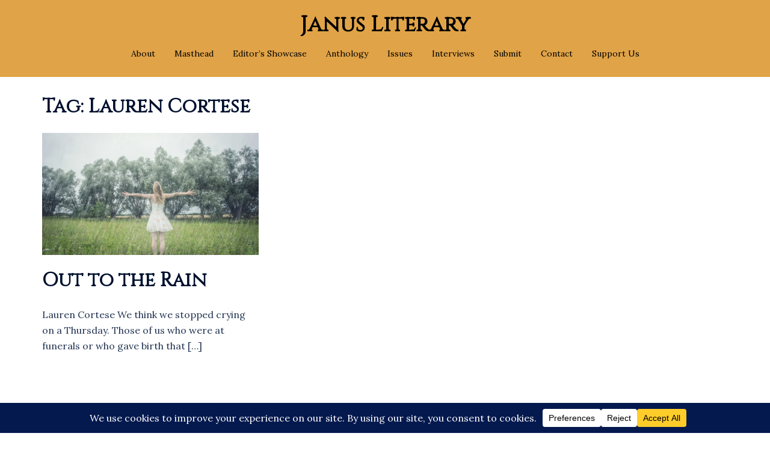

--- FILE ---
content_type: application/javascript
request_url: https://www.janusliterary.com/wp-content/themes/sydney-pro-ii/js/elementor.js?ver=20211129
body_size: 1186
content:
(function ($) {

	var aThemesTeamCarouselrun = function ($scope, $) {

		if ( $().owlCarouselFork ) {
			$(".roll-team:not(.roll-team.no-carousel)").owlCarouselFork({
				navigation : false,
				pagination: true,
				responsive: true,
				items: 3,
				itemsDesktopSmall: [1400,3],
				itemsTablet:[970,2],
				itemsTabletSmall: [600,1],
				itemsMobile: [360,1],
				touchDrag: true,
				mouseDrag: true,
				autoHeight: false,
				autoPlay: false,
			}); // end owlCarouselFork
		} // end if  		
	};

    var aThemesTestimonialsCarouselrun = function ($scope, $) {

		if ( $().owlCarouselFork ) {
			$('.roll-testimonials').not('.owl-carousel').owlCarouselFork({
				navigation : false,
				pagination: true,
				responsive: true,
				items: 1,
				itemsDesktop: [3000,1],
				itemsDesktopSmall: [1400,1],
				itemsTablet:[970,1],
				itemsTabletSmall: [600,1],
				itemsMobile: [360,1],
				touchDrag: true,
				mouseDrag: true,
				autoHeight: true,
				autoPlay: $('.roll-testimonials').data('autoplay')
			});
		} 

    };    

    var aThemesNewsCarouselrun = function ($scope, $) {

		if ( $().owlCarouselFork ) {
			$(".panel-grid-cell .latest-news-wrapper").owlCarouselFork({
				navigation : false,
				pagination: true,
				responsive: true,
				items: 3,
				itemsDesktopSmall: [1400,3],
				itemsTablet:[970,2],
				itemsTabletSmall: [600,1],
				itemsMobile: [360,1],
				touchDrag: true,
				mouseDrag: true,
				autoHeight: false,
				autoPlay: false
			}); // end owlCarouselFork

		} // end if

	}; 

	var  aThemesteamStyle2 = function ($scope, $) {
		$( '.roll-team.type-b.style2').find( '.team-item' ).each( function() {
			var socials = $(this).find( '.team-social' );
			socials.appendTo( $(this).find( '.team-inner') );
		});
	}		
	
	var aThemesgroupProductYITHActions = function() {

		var product = $( '.woocommerce ul.products li.product' );
		product.each(function (index, el) {
			var placeholder = $( el ).find( '.yith-placeholder' );

			var wcqv 		= $( el ).find( '.yith-wcqv-button' );
			var wcwl 	= $( el ).find( '.yith-wcwl-add-to-wishlist' );
			var compare		= $( el ).find( '.compare.button' );

			placeholder.append( wcqv, wcwl, compare);

		});
	}	
	
	var aThemesAnimatedHeading = function($scope, $) {
		var $strings 	= $scope.find( ".sydney-typed-strings" ).data( 'strings' ).split('|');
		var $id 		= $scope.find( ".sydney-typed-strings" ).data( 'id' );
		var $typeSpeed 	= $scope.find( ".sydney-typed-strings" ).data( 'type-speed' );
		var $backSpeed 	= $scope.find( ".sydney-typed-strings" ).data( 'back-speed' );
		var $backDelay 	= $scope.find( ".sydney-typed-strings" ).data( 'back-delay' );

		new Typed( "#sydney-animated-heading-" + $id, {
			strings: $strings,
			loop: true,
			typeSpeed: $typeSpeed,
			backSpeed: $backSpeed,
			backDelay: $backDelay,
		});
	}

	var aThemesHotspotImage = function($scope, $) {
		var elements 	= $scope.find( ".hotspot-element" );

		$.each(elements, function (i, v) { 

			$( this ).on( "click", function(e) { 
				e.preventDefault();
				$( this ).find( '.hotspot-tooltip.on-hover' ).toggleClass( 'hotspot-clicked' );
			});
		});

	}

	var aThemesNavigation = function($scope, $) {
		sydney.navigation.init();
	}	


	$(window).on('elementor/frontend/init', function () {
        elementorFrontend.hooks.addAction('frontend/element_ready/athemes-testimonials.default', aThemesTestimonialsCarouselrun);
        elementorFrontend.hooks.addAction('frontend/element_ready/athemes-posts.default', aThemesNewsCarouselrun);		
		elementorFrontend.hooks.addAction('frontend/element_ready/athemes-employee-carousel.default', aThemesTeamCarouselrun);
		elementorFrontend.hooks.addAction('frontend/element_ready/athemes-employee-carousel.default', aThemesteamStyle2);
		elementorFrontend.hooks.addAction( 'frontend/element_ready/global', function( $scope ) {
			aThemesgroupProductYITHActions();
		} );	
		elementorFrontend.hooks.addAction("frontend/element_ready/athemes-animated-heading.default", aThemesAnimatedHeading );	
		elementorFrontend.hooks.addAction("frontend/element_ready/athemes-image-hotspots.default", aThemesHotspotImage );	
		elementorFrontend.hooks.addAction("frontend/element_ready/athemes-elementor-site-navigation.default", aThemesNavigation );	

	});

})(jQuery);